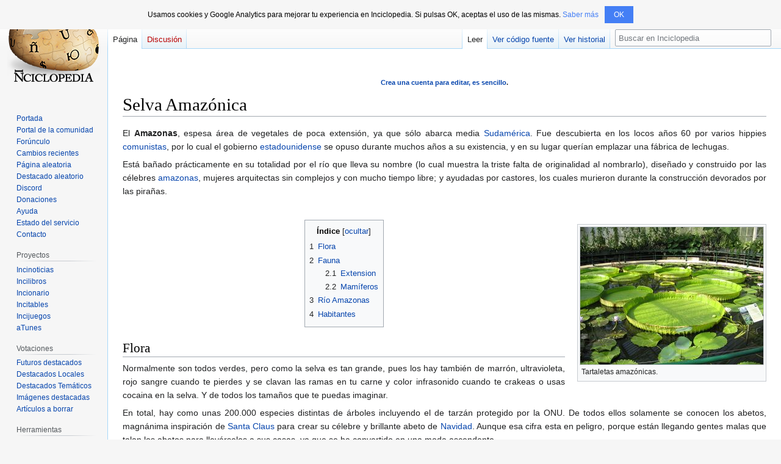

--- FILE ---
content_type: text/html; charset=UTF-8
request_url: https://inciclopedia.org/wiki/Selva_Amaz%C3%B3nica
body_size: 11817
content:
<!DOCTYPE html>
<html class="client-nojs" lang="es" dir="ltr">
<head>
<meta charset="UTF-8"/>
<title>Selva Amazónica - Inciclopedia, la enciclopedia libre de contenido</title>
<script>document.documentElement.className="client-js";RLCONF={"wgBreakFrames":false,"wgSeparatorTransformTable":[",\t."," \t,"],"wgDigitTransformTable":["",""],"wgDefaultDateFormat":"dmy","wgMonthNames":["","enero","febrero","marzo","abril","mayo","junio","julio","agosto","septiembre","octubre","noviembre","diciembre"],"wgRequestId":"511eccd8519c58650103c6f1","wgCSPNonce":false,"wgCanonicalNamespace":"","wgCanonicalSpecialPageName":false,"wgNamespaceNumber":0,"wgPageName":"Selva_Amazónica","wgTitle":"Selva Amazónica","wgCurRevisionId":1853021,"wgRevisionId":1853021,"wgArticleId":56088,"wgIsArticle":true,"wgIsRedirect":false,"wgAction":"view","wgUserName":null,"wgUserGroups":["*"],"wgCategories":["Artículos básicos","Destacados (Brasil)","Lugares de América","Lugares naturales","Tengo miedo","Esto Quema"],"wgPageContentLanguage":"es","wgPageContentModel":"wikitext","wgRelevantPageName":"Selva_Amazónica","wgRelevantArticleId":56088,"wgIsProbablyEditable":false,
"wgRelevantPageIsProbablyEditable":false,"wgRestrictionEdit":[],"wgRestrictionMove":[],"wgMFDisplayWikibaseDescriptions":{"search":false,"nearby":false,"watchlist":false,"tagline":false},"wgVisualEditor":{"pageLanguageCode":"es","pageLanguageDir":"ltr","pageVariantFallbacks":"es"},"wgVector2022PreviewPages":[],"wgULSAcceptLanguageList":["es"],"wgULSCurrentAutonym":"español","wgEditSubmitButtonLabelPublish":false,"wgULSPosition":"interlanguage","wgULSisCompactLinksEnabled":true};RLSTATE={"site.styles":"ready","user.styles":"ready","user":"ready","user.options":"loading","skins.vector.styles.legacy":"ready","ext.relatedArticles.styles":"ready","ext.visualEditor.desktopArticleTarget.noscript":"ready","ext.uls.interlanguage":"ready"};RLPAGEMODULES=["site","mediawiki.page.ready","mediawiki.toc","skins.vector.legacy.js","ext.relatedArticles.readMore.bootstrap","ext.visualEditor.desktopArticleTarget.init","ext.visualEditor.targetLoader","ext.urlShortener.toolbar","ext.uls.compactlinks",
"ext.uls.interface"];</script>
<script>(RLQ=window.RLQ||[]).push(function(){mw.loader.implement("user.options@12s5i",function($,jQuery,require,module){mw.user.tokens.set({"patrolToken":"+\\","watchToken":"+\\","csrfToken":"+\\"});});});</script>
<link rel="stylesheet" href="/w/load.php?lang=es&amp;modules=ext.relatedArticles.styles%7Cext.uls.interlanguage%7Cext.visualEditor.desktopArticleTarget.noscript%7Cskins.vector.styles.legacy&amp;only=styles&amp;skin=vector"/>
<script async="" src="/w/load.php?lang=es&amp;modules=startup&amp;only=scripts&amp;raw=1&amp;skin=vector"></script>
<meta name="ResourceLoaderDynamicStyles" content=""/>
<link rel="stylesheet" href="/w/load.php?lang=es&amp;modules=site.styles&amp;only=styles&amp;skin=vector"/>
<meta name="generator" content="MediaWiki 1.39.7"/>
<meta name="format-detection" content="telephone=no"/>
<meta property="og:image" content="https://images.uncyclomedia.co/inciclopedia/es/thumb/0/0d/Victoria_regia_Kew_Gardens.jpg/1200px-Victoria_regia_Kew_Gardens.jpg"/>
<meta property="og:image:width" content="1200"/>
<meta property="og:image:height" content="900"/>
<meta property="og:image" content="https://images.uncyclomedia.co/inciclopedia/es/thumb/0/0d/Victoria_regia_Kew_Gardens.jpg/800px-Victoria_regia_Kew_Gardens.jpg"/>
<meta property="og:image:width" content="800"/>
<meta property="og:image:height" content="600"/>
<meta property="og:image" content="https://images.uncyclomedia.co/inciclopedia/es/thumb/0/0d/Victoria_regia_Kew_Gardens.jpg/640px-Victoria_regia_Kew_Gardens.jpg"/>
<meta property="og:image:width" content="640"/>
<meta property="og:image:height" content="480"/>
<meta name="twitter:card" content="summary_large_image"/>
<meta name="viewport" content="width=1000"/>
<link rel="apple-touch-icon" href="/w/Apple-touch-icon.png"/>
<link rel="icon" href="//images.uncyclomedia.co/inciclopedia/es/6/64/Favicon.ico"/>
<link rel="search" type="application/opensearchdescription+xml" href="/w/opensearch_desc.php" title="Inciclopedia (es)"/>
<link rel="EditURI" type="application/rsd+xml" href="https://inciclopedia.org/w/api.php?action=rsd"/>
<link rel="license" href="//creativecommons.org/licenses/by-sa/3.0/"/>
<link rel="alternate" type="application/atom+xml" title="Canal Atom de Inciclopedia" href="/w/index.php?title=Especial:CambiosRecientes&amp;feed=atom"/>
	<meta property="og:type" content="article"/>

	<meta property="og:site_name" content="Inciclopedia"/>

	<meta property="og:title" content="Selva Amazónica"/>

	<meta property="og:url" content="https://inciclopedia.org/wiki/Selva_Amaz%C3%B3nica"/>

<meta property="og:title" content="Selva Amazónica"/>
<meta property="og:site_name" content="Inciclopedia"/>
<meta property="og:url" content="https://inciclopedia.org/wiki/Selva_Amaz%C3%B3nica"/>
<meta property="article:modified_time" content="2025-09-30T18:25:53Z"/>
<meta property="article:published_time" content="2025-09-30T18:25:53Z"/>
<script type="application/ld+json">{"@context":"http:\/\/schema.org","@type":"Article","name":"Selva Amaz\u00f3nica - Inciclopedia, la enciclopedia libre de contenido","headline":"Selva Amaz\u00f3nica - Inciclopedia, la enciclopedia libre de contenido","mainEntityOfPage":"<span class=\"mw-page-title-main\">Selva Amaz\u00f3nica<\/span>","identifier":"https:\/\/inciclopedia.org\/wiki\/Selva_Amaz%C3%B3nica","url":"https:\/\/inciclopedia.org\/wiki\/Selva_Amaz%C3%B3nica","dateModified":"2025-09-30T18:25:53Z","datePublished":"2025-09-30T18:25:53Z","image":{"@type":"ImageObject","url":"https:\/\/images.uncyclomedia.co\/inciclopedia\/es\/b\/bc\/Wiki.png"},"author":{"@type":"Organization","name":"Inciclopedia","url":"https:\/\/inciclopedia.org","logo":{"@type":"ImageObject","url":"https:\/\/images.uncyclomedia.co\/inciclopedia\/es\/b\/bc\/Wiki.png","caption":"Inciclopedia"}},"publisher":{"@type":"Organization","name":"Inciclopedia","url":"https:\/\/inciclopedia.org","logo":{"@type":"ImageObject","url":"https:\/\/images.uncyclomedia.co\/inciclopedia\/es\/b\/bc\/Wiki.png","caption":"Inciclopedia"}},"potentialAction":{"@type":"SearchAction","target":"https:\/\/inciclopedia.org\/w\/index.php?title=Especial:Search&search={search_term}","query-input":"required name=search_term"}}</script>
</head>
<body class="mediawiki ltr sitedir-ltr mw-hide-empty-elt ns-0 ns-subject page-Selva_Amazónica rootpage-Selva_Amazónica skin-vector action-view skin-vector-legacy vector-feature-language-in-header-enabled vector-feature-language-in-main-page-header-disabled vector-feature-language-alert-in-sidebar-disabled vector-feature-sticky-header-disabled vector-feature-sticky-header-edit-disabled vector-feature-table-of-contents-disabled vector-feature-visual-enhancement-next-disabled"><div id="mw-page-base" class="noprint"></div>
<div id="mw-head-base" class="noprint"></div>
<div id="content" class="mw-body" role="main">
	<a id="top"></a>
	<div id="siteNotice"><div id="mw-dismissablenotice-anonplace"></div><script>(function(){var node=document.getElementById("mw-dismissablenotice-anonplace");if(node){node.outerHTML="\u003Cdiv id=\"localNotice\"\u003E\u003Cdiv class=\"sitenotice\" lang=\"es\" dir=\"ltr\"\u003E\u003Cp\u003E\u003Cbr /\u003E\u003C/p\u003E\u003Cdiv id=\"emailReminder\" style=\"display:none\"\u003E\u003Cdiv class=\"usermessage\"\u003E¡No te quedes sin acceso!\u003Cbr /\u003E\u003Cspan style=\"font-weight: 400\"\u003ETu cuenta no tiene ninguna dirección de correo electrónico asociada.\u003Cbr /\u003ESi olvidas tu contraseña, no podrás restaurarla fácilmente si tu cuenta no tiene un email asociado. Por favor, ve a \u003Ca href=\"/wiki/Especial:Preferencias\" title=\"Especial:Preferencias\"\u003Etus preferencias\u003C/a\u003E y establece una dirección de correo electrónico.\u003C/span\u003E\u003C/div\u003E\u003C/div\u003E\n\u003Ccenter\u003E\u003Csmall\u003E\u003Cb\u003E\u003Ca href=\"/wiki/Especial:Crear_una_cuenta\" title=\"Especial:Crear una cuenta\"\u003ECrea una cuenta para editar, es sencillo\u003C/a\u003E.\u003C/b\u003E\u003Cbr /\u003E\u003C/small\u003E\u003C/center\u003E\u003C/div\u003E\u003C/div\u003E";}}());</script></div>
	<div class="mw-indicators">
	</div>
	<h1 id="firstHeading" class="firstHeading mw-first-heading"><span class="mw-page-title-main">Selva Amazónica</span></h1>
	<div id="bodyContent" class="vector-body">
		<div id="siteSub" class="noprint">De Inciclopedia</div>
		<div id="contentSub"></div>
		<div id="contentSub2"></div>
		
		<div id="jump-to-nav"></div>
		<a class="mw-jump-link" href="#mw-head">Ir a la navegación</a>
		<a class="mw-jump-link" href="#searchInput">Ir a la búsqueda</a>
		<div id="mw-content-text" class="mw-body-content mw-content-ltr" lang="es" dir="ltr"><div class="mw-parser-output"><p>El <b>Amazonas</b>, espesa área de vegetales de poca extensión, ya que sólo abarca media <a href="/wiki/Sudam%C3%A9rica" class="mw-redirect" title="Sudamérica">Sudamérica</a>. Fue descubierta en los locos años 60 por varios hippies <a href="/wiki/Comunismo" title="Comunismo">comunistas</a>, por lo cual el gobierno <a href="/wiki/Estados_Unidos" title="Estados Unidos">estadounidense</a> se opuso durante muchos años a su existencia, y en su lugar querían emplazar una fábrica de lechugas.
</p><p>Está bañado prácticamente en su totalidad por el río que lleva su nombre (lo cual muestra la triste falta de originalidad al nombrarlo), diseñado y construido por las célebres <a href="/wiki/Amazonas" class="mw-redirect" title="Amazonas">amazonas</a>, mujeres arquitectas sin complejos y con mucho tiempo libre; y ayudadas por castores, los cuales murieron durante la construcción devorados por las pirañas.
</p><p><br />
</p>
<div class="thumb tright"><div class="thumbinner" style="width:302px;"><a href="/wiki/Archivo:Victoria_regia_Kew_Gardens.jpg" class="image"><img alt="" src="//images.uncyclomedia.co/inciclopedia/es/thumb/0/0d/Victoria_regia_Kew_Gardens.jpg/300px-Victoria_regia_Kew_Gardens.jpg" decoding="async" width="300" height="225" class="thumbimage" srcset="//images.uncyclomedia.co/inciclopedia/es/thumb/0/0d/Victoria_regia_Kew_Gardens.jpg/450px-Victoria_regia_Kew_Gardens.jpg 1.5x, //images.uncyclomedia.co/inciclopedia/es/thumb/0/0d/Victoria_regia_Kew_Gardens.jpg/600px-Victoria_regia_Kew_Gardens.jpg 2x" /></a>  <div class="thumbcaption"><div class="magnify"><a href="/wiki/Archivo:Victoria_regia_Kew_Gardens.jpg" class="internal" title="Aumentar"></a></div>Tartaletas amazónicas.</div></div></div>
<div id="toc" class="toc" role="navigation" aria-labelledby="mw-toc-heading"><input type="checkbox" role="button" id="toctogglecheckbox" class="toctogglecheckbox" style="display:none" /><div class="toctitle" lang="es" dir="ltr"><h2 id="mw-toc-heading">Índice</h2><span class="toctogglespan"><label class="toctogglelabel" for="toctogglecheckbox"></label></span></div>
<ul>
<li class="toclevel-1 tocsection-1"><a href="#Flora"><span class="tocnumber">1</span> <span class="toctext">Flora</span></a></li>
<li class="toclevel-1 tocsection-2"><a href="#Fauna"><span class="tocnumber">2</span> <span class="toctext">Fauna</span></a>
<ul>
<li class="toclevel-2 tocsection-3"><a href="#Extension"><span class="tocnumber">2.1</span> <span class="toctext">Extension</span></a></li>
<li class="toclevel-2 tocsection-4"><a href="#Mamíferos"><span class="tocnumber">2.2</span> <span class="toctext">Mamíferos</span></a></li>
</ul>
</li>
<li class="toclevel-1 tocsection-5"><a href="#Río_Amazonas"><span class="tocnumber">3</span> <span class="toctext">Río Amazonas</span></a></li>
<li class="toclevel-1 tocsection-6"><a href="#Habitantes"><span class="tocnumber">4</span> <span class="toctext">Habitantes</span></a></li>
</ul>
</div>

<h2><span class="mw-headline" id="Flora">Flora</span></h2>
<p>Normalmente son todos verdes, pero como la selva es tan grande, pues los hay también de marrón, ultravioleta, rojo sangre cuando te pierdes y se clavan las ramas en tu carne y color infrasonido cuando te crakeas o usas cocaina en la selva. Y de todos los tamaños que te puedas imaginar.
</p><p>En total, hay como unas 200.000 especies distintas de árboles incluyendo el de tarzán protegido por la ONU. De todos ellos solamente se conocen los abetos, magnánima inspiración de <a href="/wiki/Santa_Claus" class="mw-redirect" title="Santa Claus">Santa Claus</a> para crear su célebre y brillante abeto de <a href="/wiki/Navidad" title="Navidad">Navidad</a>. Aunque esa cifra esta en peligro, porque están llegando gentes malas que talan los abetos para llevárselos a sus casas, ya que se ha convertido en una moda ascendente.
</p><p>Tan Bien en los ultimos años han encontrado alrededor de 10 especies de arboles de navidad exclusivos para esa epoca del año a los cuales no Hay que adornarlos pues estos producen unos  frutos que parecen adornos y una sabia que brilla al hacer contacto con el calor humano.
</p>
<h2><span class="mw-headline" id="Fauna">Fauna</span></h2>
<p>La selva amazónica fue premiada con un Oscar y dos nominaciones más por ser la selva con mayor variedad en su fauna y flora. Originalmente sólo existía un animal, que fue un ermitaño de la selva. Este animal era un suricato aburrido de barba que no tenía mejor cosa que hacer que plantar árboles a diestro y siniestro y reproducirse con  las leonas. Después de terminar su tarea, comenzaron a llegar otros animales... de dos en dos
La principal fauna que habita la amazonia se compone de:
</p>
<h3><span class="mw-headline" id="Extension">Extension</span></h3>
<p>Ya que el río Amazonas ocpua casi toda la superficie de lo que es la selva amazónica, las especies que viven en él son también especies de la amazonia, claro está son mas de 200.000 especies  en el rio amazonas
</p><p><br />
</p>
<dl><dt>Piraña (Pececiyus ñampazampa)</dt></dl>
<p>Seguro que has visto más de una película (exactamente, dos) en las que salen estos simpáticos pececitos que comen carne. Si buscas o preguntas, te dirán que no, que las pirañas no comen carne humana. ¡Pero esto es mentira! ¡Es una burda patraña de los empresarios de ortopedias para vender más muletas! La verdad es que los dinosaurios, y en concreto los mamuts y velocirraptores, se extinguieron por culpa de una plaga que respiraba también en la tierra de pirañas voladoras dientes de sable que se los comieron a todos, sin dejar ni uno.
</p><p><b>Nemo</b>
</p><p>En estas aguas podras encontrar al cariñoso pez Nemo, solo zumbate en estas tranquilas y no peligrosas aguas, para que te aventures a buscar a Nemo.
</p>
<h3><span id="Mam.C3.ADferos"></span><span class="mw-headline" id="Mamíferos">Mamíferos</span></h3>
<div class="thumb tright"><div class="thumbinner" style="width:302px;"><a href="/wiki/Archivo:Jaguarselva.jpg" class="image"><img alt="" src="//images.uncyclomedia.co/inciclopedia/es/thumb/b/b7/Jaguarselva.jpg/300px-Jaguarselva.jpg" decoding="async" width="300" height="225" class="thumbimage" srcset="//images.uncyclomedia.co/inciclopedia/es/thumb/b/b7/Jaguarselva.jpg/450px-Jaguarselva.jpg 1.5x, //images.uncyclomedia.co/inciclopedia/es/thumb/b/b7/Jaguarselva.jpg/600px-Jaguarselva.jpg 2x" /></a>  <div class="thumbcaption"><div class="magnify"><a href="/wiki/Archivo:Jaguarselva.jpg" class="internal" title="Aumentar"></a></div>El jaguar en su medio natural.</div></div></div>
<dl><dt>Jaguar</dt></dl>
<p>El jaguar nace, crece, se desarrolla y vive en la selva amazónica. Esto ha sido así siempre. Vive en manadas de uno en solitario, hasta que algún cazador lo apresa y lo vende en el mercado negro al mejor postor , de esto están llenas las listas de robos en las calles. Una vez retocado y repintado, el jaguar se vende al público en cualquier concesionario especializado.
</p><p>Salchichón envasado al vacío
Los grupos ecologistas están preocupados, ya que esta rara especie animal está poniendo en peligro la coexistencia con otras especies al devorarlos a todos. Desde que este animal fue exportado por los colonizadores del nuevo mundo, el número de matanzas ha aumentado drásticamente (a pero como nos encanta!!!). Estos sucesos han sido inmortalizados en innumerables películas, como "La matanza del salchichón", o "Salchichón Strikes Back".
</p>
<div class="thumb tright"><div class="thumbinner" style="width:255px;"><a href="/wiki/Archivo:Salchichon_comiendo_loro.jpg" class="image"><img alt="" src="//images.uncyclomedia.co/inciclopedia/es/c/c7/Salchichon_comiendo_loro.jpg" decoding="async" width="253" height="200" class="thumbimage" /></a>  <div class="thumbcaption"><div class="magnify"><a href="/wiki/Archivo:Salchichon_comiendo_loro.jpg" class="internal" title="Aumentar"></a></div>El loro ha sido cazado por su enemigo natural, el salchichón envasado al vacío.</div></div></div>
<p>otras cosas con pene
</p>
<ul><li><b>Pájaros, muchos pájaros</b>:</li></ul>
<p>En la Amazonia hay demasiados pájaros. Sólo con agitar la rama de un árbol salen volando cientos y caerán mareados del movimiento otros cuantos. Como hay muchos, sobreviven comiéndose unos a otros. En casos extremos, conviven todos juntos en un mismo nido, pero cada semana se nomina los unos a los otros, y son los otros animales los que deciden quien sale expulsado. Ten cuidado, los pájaros que abandonan el nido sobreviven realizando entrevistas y reportajes fotográficos, enseñando sus tetillas al mundo o pueden estar conviviendo en tu casa, escuela, ser tu novia o tú.
</p>
<ul><li><b>Álienes</b>:</li></ul>
<p>Si por algo conoce el mundo al Amazonas, es porque ahí se encuentra la pista de aterrizaje más grande y lustrosa de todo el planeta, y si me apuras de toda la galaxia. Muchos son los marcianos que pasan sus aburridos fines de semana en la selva Amazónica, en donde la diversión no tiene fin ni principio, con ofertas de dos por uno en sandwiches de tierra y vino de piedras. Y hablando de extraterrestres, pasamos a una especie que los ve constantemente, ellos son los...
</p><p><br />
</p>
<ul><li><b>Cazadores furtivos</b>:</li></ul>
<p>Como ya hemos dicho antes, en la selva amazónica hay muchos animales, y es lógico que unos traten de cazar a otros, para eso creó <a href="/wiki/Dios" title="Dios">Dios</a> a los cazadores furtivos. Los furtivos son el medio que tiene la naturaleza (bella a su manera) para restablecer el equilibrio.
</p>
<ul><li><b>Gente cuyo avión se estrelló y sobrevive gracias a los cuidados de unos gorilas</b>:</li></ul>
<p>Como por ejemplo, George de la Jungla o Tarzán, los cuales viajaban en el vuelo <a href="/wiki/Lost" class="mw-redirect" title="Lost">Oceanic Airlines 815</a> desde Sidney hacia Caracas, el cual se salió de su ruta y se estrelló en una isla del Amazonas. Por suerte consiguieron sobrevivir y ahora se ganan la vida como soldados de fortuna. Al ser cuidados desde pequeños por monos, pueden hablar inglés a nivel avanzado y técnico, además que están capacitados para enseñarnos también a nosotros.
</p>
<div class="thumb tright"><div class="thumbinner" style="width:302px;"><a href="/wiki/Archivo:Ammel-rodriguez-apocalypto.jpg" class="image"><img alt="" src="//images.uncyclomedia.co/inciclopedia/es/thumb/3/3b/Ammel-rodriguez-apocalypto.jpg/300px-Ammel-rodriguez-apocalypto.jpg" decoding="async" width="300" height="242" class="thumbimage" srcset="//images.uncyclomedia.co/inciclopedia/es/3/3b/Ammel-rodriguez-apocalypto.jpg 1.5x" /></a>  <div class="thumbcaption"><div class="magnify"><a href="/wiki/Archivo:Ammel-rodriguez-apocalypto.jpg" class="internal" title="Aumentar"></a></div>Hey, brother! Güelcom to the fietsa!!</div></div></div>
<h2><span id="R.C3.ADo_Amazonas"></span><span class="mw-headline" id="Río_Amazonas">Río Amazonas</span></h2>
<dl><dd><i>Artículo principal: <b><a href="/wiki/R%C3%ADo_Amazonas" title="Río Amazonas">Río Amazonas</a></b></i></dd></dl>
<p>El río Amazonas es el segundo río más largo del universo conocido, sólo superado por el río Po, en <a href="/wiki/Italia" title="Italia">Italia</a>. Esta asquerosidad de segundo puesto fue recompensada por la ARM (Asociación de Ríos Mojados), otorgándole el primer puesto en ríos caudalosos y húmedos (debido a su 100% de humedad).
</p>
<h2><span class="mw-headline" id="Habitantes">Habitantes</span></h2>
<p>Si por alguna peculiaridad se caracteriza la selva amazónica es porque en ella viven el mismo número de personas que en la isla de <a href="/w/index.php?title=Manhattan&amp;action=edit&amp;redlink=1" class="new" title="Manhattan (la página no existe)">Manhattan</a>, sólo que van por la vida en taparrabos... bueno, igual que nosotros y (la minoría de las veces) se cazan entre ellos. Los habitantes amazónicos son por naturaleza una raza agresiva, los cuales realizan sacrificios para que el <a href="/wiki/Sol" title="Sol">Sol</a> no se vaya ni se enfade. Su personalidad se refleja fielmente en la película <i><a href="/wiki/Apocalypto" title="Apocalypto">Apocalypto</a></i> de <a href="/wiki/Mel_Gibson" title="Mel Gibson">Mel Gibson</a>, ambientada en la selva caribeña y filmada en Nueva Zelanda, pero basada en hechos reales vividos por los amazonos.
</p><p><br />
</p>
<table class="plantilla plantilla_DestacadoLocal_Brasil" style="border:2px solid black; text-align:center; margin:auto; border:2px solid green; background:yellow; color:black;">
<tbody><tr>
<td style="width:64px;"><a href="/wiki/Archivo:10728_victoria-brasil.jpg" class="image"><img alt="10728 victoria-brasil.jpg" src="//images.uncyclomedia.co/inciclopedia/es/thumb/7/76/10728_victoria-brasil.jpg/64px-10728_victoria-brasil.jpg" decoding="async" width="64" height="85" srcset="//images.uncyclomedia.co/inciclopedia/es/thumb/7/76/10728_victoria-brasil.jpg/96px-10728_victoria-brasil.jpg 1.5x, //images.uncyclomedia.co/inciclopedia/es/thumb/7/76/10728_victoria-brasil.jpg/128px-10728_victoria-brasil.jpg 2x" /></a>
</td>
<td style="padding: 0.5em 1em;"><b>Esse é um artigo <a href="/wiki/Inciclopedia:Portal_Brasil" title="Inciclopedia:Portal Brasil">destacado</a> pelo nobre povo <a href="/wiki/Brasil" title="Brasil">brasileiro</a></b>
<p>(Na verdade, nossos <b><a href="/wiki/VPDL#Brasil" class="mw-redirect" title="VPDL">deputados</a></b> decretaram isso depois de receber uma graninha do autor)
</p>
</td></tr></tbody></table>
<!-- 
NewPP limit report
Cached time: 20250930182554
Cache expiry: 2592000
Reduced expiry: false
Complications: [show‐toc]
CPU time usage: 0.032 seconds
Real time usage: 0.182 seconds
Preprocessor visited node count: 123/1000000
Post‐expand include size: 1738/2097152 bytes
Template argument size: 412/2097152 bytes
Highest expansion depth: 7/100
Expensive parser function count: 0/100
Unstrip recursion depth: 0/20
Unstrip post‐expand size: 0/5000000 bytes
-->
<!--
Transclusion expansion time report (%,ms,calls,template)
100.00%    7.690      1 -total
 75.41%    5.799      1 Plantilla:DestacadoLocal
 37.88%    2.913      1 Plantilla:Plantilla
 22.63%    1.740      1 Plantilla:AP
-->

<!-- Saved in parser cache with key uncy_es:pcache:idhash:56088-0!canonical and timestamp 20250930182553 and revision id 1853021.
 -->
</div>
<div class="printfooter" data-nosnippet="">Obtenido de «<a dir="ltr" href="https://inciclopedia.org/w/index.php?title=Selva_Amazónica&amp;oldid=1853021">https://inciclopedia.org/w/index.php?title=Selva_Amazónica&amp;oldid=1853021</a>»</div></div>
		<div id="catlinks" class="catlinks" data-mw="interface"><div id="mw-normal-catlinks" class="mw-normal-catlinks"><a href="/wiki/Especial:Categor%C3%ADas" title="Especial:Categorías">Categorías</a>: <ul><li><a href="/wiki/Categor%C3%ADa:Destacados_(Brasil)" title="Categoría:Destacados (Brasil)">Destacados (Brasil)</a></li><li><a href="/wiki/Categor%C3%ADa:Lugares_de_Am%C3%A9rica" title="Categoría:Lugares de América">Lugares de América</a></li><li><a href="/wiki/Categor%C3%ADa:Lugares_naturales" title="Categoría:Lugares naturales">Lugares naturales</a></li><li><a href="/wiki/Categor%C3%ADa:Tengo_miedo" title="Categoría:Tengo miedo">Tengo miedo</a></li><li><a href="/wiki/Categor%C3%ADa:Esto_Quema" title="Categoría:Esto Quema">Esto Quema</a></li></ul></div><div id="mw-hidden-catlinks" class="mw-hidden-catlinks mw-hidden-cats-hidden">Categoría oculta: <ul><li><a href="/wiki/Categor%C3%ADa:Art%C3%ADculos_b%C3%A1sicos" title="Categoría:Artículos básicos">Artículos básicos</a></li></ul></div></div>
	</div>
</div>
<div id='mw-data-after-content'>
	<div class="read-more-container"></div>
</div>

<div id="mw-navigation">
	<h2>Menú de navegación</h2>
	<div id="mw-head">
		

<nav id="p-personal" class="vector-menu mw-portlet mw-portlet-personal vector-user-menu-legacy" aria-labelledby="p-personal-label" role="navigation"  >
	<h3
		id="p-personal-label"
		
		class="vector-menu-heading "
	>
		<span class="vector-menu-heading-label">Herramientas personales</span>
	</h3>
	<div class="vector-menu-content">
		
		<ul class="vector-menu-content-list"><li id="pt-createaccount" class="mw-list-item"><a href="/w/index.php?title=Especial:Crear_una_cuenta&amp;returnto=Selva+Amaz%C3%B3nica" title="Te recomendamos crear una cuenta e iniciar sesión; sin embargo, no es obligatorio"><span>Crear una cuenta</span></a></li><li id="pt-login" class="mw-list-item"><a href="/w/index.php?title=Especial:Entrar&amp;returnto=Selva+Amaz%C3%B3nica" title="Te recomendamos iniciar sesión, aunque no es obligatorio [o]" accesskey="o"><span>Acceder</span></a></li></ul>
		
	</div>
</nav>

		<div id="left-navigation">
			

<nav id="p-namespaces" class="vector-menu mw-portlet mw-portlet-namespaces vector-menu-tabs vector-menu-tabs-legacy" aria-labelledby="p-namespaces-label" role="navigation"  >
	<h3
		id="p-namespaces-label"
		
		class="vector-menu-heading "
	>
		<span class="vector-menu-heading-label">Espacios de nombres</span>
	</h3>
	<div class="vector-menu-content">
		
		<ul class="vector-menu-content-list"><li id="ca-nstab-main" class="selected mw-list-item"><a href="/wiki/Selva_Amaz%C3%B3nica" title="Ver la página de contenido [c]" accesskey="c"><span>Página</span></a></li><li id="ca-talk" class="new mw-list-item"><a href="/w/index.php?title=Discusi%C3%B3n:Selva_Amaz%C3%B3nica&amp;action=edit&amp;redlink=1" rel="discussion" title="Discusión acerca de la página (la página no existe) [t]" accesskey="t"><span>Discusión</span></a></li></ul>
		
	</div>
</nav>

			

<nav id="p-variants" class="vector-menu mw-portlet mw-portlet-variants emptyPortlet vector-menu-dropdown" aria-labelledby="p-variants-label" role="navigation"  >
	<input type="checkbox"
		id="p-variants-checkbox"
		role="button"
		aria-haspopup="true"
		data-event-name="ui.dropdown-p-variants"
		class="vector-menu-checkbox"
		aria-labelledby="p-variants-label"
	/>
	<label
		id="p-variants-label"
		 aria-label="Cambiar variante de idioma"
		class="vector-menu-heading "
	>
		<span class="vector-menu-heading-label">español</span>
	</label>
	<div class="vector-menu-content">
		
		<ul class="vector-menu-content-list"></ul>
		
	</div>
</nav>

		</div>
		<div id="right-navigation">
			

<nav id="p-views" class="vector-menu mw-portlet mw-portlet-views vector-menu-tabs vector-menu-tabs-legacy" aria-labelledby="p-views-label" role="navigation"  >
	<h3
		id="p-views-label"
		
		class="vector-menu-heading "
	>
		<span class="vector-menu-heading-label">Vistas</span>
	</h3>
	<div class="vector-menu-content">
		
		<ul class="vector-menu-content-list"><li id="ca-view" class="selected mw-list-item"><a href="/wiki/Selva_Amaz%C3%B3nica"><span>Leer</span></a></li><li id="ca-viewsource" class="mw-list-item"><a href="/w/index.php?title=Selva_Amaz%C3%B3nica&amp;action=edit" title="Esta página está protegida.&#10;Puedes ver su código fuente [e]" accesskey="e"><span>Ver código fuente</span></a></li><li id="ca-history" class="mw-list-item"><a href="/w/index.php?title=Selva_Amaz%C3%B3nica&amp;action=history" title="Versiones anteriores de esta página [h]" accesskey="h"><span>Ver historial</span></a></li></ul>
		
	</div>
</nav>

			

<nav id="p-cactions" class="vector-menu mw-portlet mw-portlet-cactions emptyPortlet vector-menu-dropdown" aria-labelledby="p-cactions-label" role="navigation"  title="Más opciones" >
	<input type="checkbox"
		id="p-cactions-checkbox"
		role="button"
		aria-haspopup="true"
		data-event-name="ui.dropdown-p-cactions"
		class="vector-menu-checkbox"
		aria-labelledby="p-cactions-label"
	/>
	<label
		id="p-cactions-label"
		
		class="vector-menu-heading "
	>
		<span class="vector-menu-heading-label">Más</span>
	</label>
	<div class="vector-menu-content">
		
		<ul class="vector-menu-content-list"></ul>
		
	</div>
</nav>

			
<div id="p-search" role="search" class="vector-search-box-vue  vector-search-box-show-thumbnail vector-search-box-auto-expand-width vector-search-box">
	<div>
			<h3 >
				<label for="searchInput">Buscar</label>
			</h3>
		<form action="/w/index.php" id="searchform"
			class="vector-search-box-form">
			<div id="simpleSearch"
				class="vector-search-box-inner"
				 data-search-loc="header-navigation">
				<input class="vector-search-box-input"
					 type="search" name="search" placeholder="Buscar en Inciclopedia" aria-label="Buscar en Inciclopedia" autocapitalize="sentences" title="Buscar en esta wiki [f]" accesskey="f" id="searchInput"
				>
				<input type="hidden" name="title" value="Especial:Buscar">
				<input id="mw-searchButton"
					 class="searchButton mw-fallbackSearchButton" type="submit" name="fulltext" title="Buscar este texto en las páginas" value="Buscar">
				<input id="searchButton"
					 class="searchButton" type="submit" name="go" title="Ir a la página con este nombre exacto si existe" value="Ir">
			</div>
		</form>
	</div>
</div>

		</div>
	</div>
	

<div id="mw-panel">
	<div id="p-logo" role="banner">
		<a class="mw-wiki-logo" href="/wiki/Inciclopedia:Portada"
			title="Visitar la página principal"></a>
	</div>
	

<nav id="p-navigation" class="vector-menu mw-portlet mw-portlet-navigation vector-menu-portal portal" aria-labelledby="p-navigation-label" role="navigation"  >
	<h3
		id="p-navigation-label"
		
		class="vector-menu-heading "
	>
		<span class="vector-menu-heading-label">Navegación</span>
	</h3>
	<div class="vector-menu-content">
		
		<ul class="vector-menu-content-list"><li id="n-Portada" class="mw-list-item"><a href="/wiki/Inciclopedia:Portada"><span>Portada</span></a></li><li id="n-portal" class="mw-list-item"><a href="/wiki/Inciclopedia:Portal_de_la_comunidad" title="Acerca del proyecto, lo que puedes hacer, dónde encontrar información"><span>Portal de la comunidad</span></a></li><li id="n-Forúnculo" class="mw-list-item"><a href="/wiki/Foro:For%C3%BAnculo"><span>Forúnculo</span></a></li><li id="n-recentchanges" class="mw-list-item"><a href="/wiki/Especial:CambiosRecientes" title="Lista de cambios recientes en la wiki [r]" accesskey="r"><span>Cambios recientes</span></a></li><li id="n-randompage" class="mw-list-item"><a href="/wiki/Especial:RandomRootpage" title="Cargar una página al azar [x]" accesskey="x"><span>Página aleatoria</span></a></li><li id="n-Destacado-aleatorio" class="mw-list-item"><a href="/wiki/Especial:Aleatorio_en_categor%C3%ADa/Destacados"><span>Destacado aleatorio</span></a></li><li id="n-Discord" class="mw-list-item"><a href="https://discord.gg/fUUFtrY" rel="nofollow"><span>Discord</span></a></li><li id="n-Donaciones" class="mw-list-item"><a href="/wiki/Inciclopedia:Donaciones"><span>Donaciones</span></a></li><li id="n-help" class="mw-list-item"><a href="/wiki/Ayuda:Portada" title="El lugar para aprender"><span>Ayuda</span></a></li><li id="n-Estado-del-servicio" class="mw-list-item"><a href="http://inciclopedia.statuspage.io/" rel="nofollow"><span>Estado del servicio</span></a></li><li id="n-Contacto" class="mw-list-item"><a href="https://inciclopedia.atlassian.net/servicedesk/customer/portals" rel="nofollow"><span>Contacto</span></a></li></ul>
		
	</div>
</nav>

	

<nav id="p-Proyectos" class="vector-menu mw-portlet mw-portlet-Proyectos vector-menu-portal portal" aria-labelledby="p-Proyectos-label" role="navigation"  >
	<h3
		id="p-Proyectos-label"
		
		class="vector-menu-heading "
	>
		<span class="vector-menu-heading-label">Proyectos</span>
	</h3>
	<div class="vector-menu-content">
		
		<ul class="vector-menu-content-list"><li id="n-Incinoticias" class="mw-list-item"><a href="/wiki/Incinoticias:Portada"><span>Incinoticias</span></a></li><li id="n-Incilibros" class="mw-list-item"><a href="/wiki/Incilibros"><span>Incilibros</span></a></li><li id="n-Incionario" class="mw-list-item"><a href="/wiki/Inciclopedia:Incionario"><span>Incionario</span></a></li><li id="n-Incitables" class="mw-list-item"><a href="/wiki/Incitables:Portada"><span>Incitables</span></a></li><li id="n-Incijuegos" class="mw-list-item"><a href="/wiki/Incijuegos:Portada"><span>Incijuegos</span></a></li><li id="n-aTunes" class="mw-list-item"><a href="/wiki/ATunes"><span>aTunes</span></a></li></ul>
		
	</div>
</nav>


<nav id="p-Votaciones" class="vector-menu mw-portlet mw-portlet-Votaciones vector-menu-portal portal" aria-labelledby="p-Votaciones-label" role="navigation"  >
	<h3
		id="p-Votaciones-label"
		
		class="vector-menu-heading "
	>
		<span class="vector-menu-heading-label">Votaciones</span>
	</h3>
	<div class="vector-menu-content">
		
		<ul class="vector-menu-content-list"><li id="n-Futuros-destacados" class="mw-list-item"><a href="/wiki/Inciclopedia:VPD"><span>Futuros destacados</span></a></li><li id="n-Destacados-Locales" class="mw-list-item"><a href="/wiki/Inciclopedia:VPD/Locales"><span>Destacados Locales</span></a></li><li id="n-Destacados-Temáticos" class="mw-list-item"><a href="/wiki/Inciclopedia:VPDP"><span>Destacados Temáticos</span></a></li><li id="n-Imágenes-destacadas" class="mw-list-item"><a href="/wiki/Inciclopedia:VPI"><span>Imágenes destacadas</span></a></li><li id="n-Artículos-a-borrar" class="mw-list-item"><a href="/wiki/Inciclopedia:VPB"><span>Artículos a borrar</span></a></li></ul>
		
	</div>
</nav>


<nav id="p-tb" class="vector-menu mw-portlet mw-portlet-tb vector-menu-portal portal" aria-labelledby="p-tb-label" role="navigation"  >
	<h3
		id="p-tb-label"
		
		class="vector-menu-heading "
	>
		<span class="vector-menu-heading-label">Herramientas</span>
	</h3>
	<div class="vector-menu-content">
		
		<ul class="vector-menu-content-list"><li id="t-whatlinkshere" class="mw-list-item"><a href="/wiki/Especial:LoQueEnlazaAqu%C3%AD/Selva_Amaz%C3%B3nica" title="Lista de todas las páginas de la wiki que enlazan aquí [j]" accesskey="j"><span>Lo que enlaza aquí</span></a></li><li id="t-recentchangeslinked" class="mw-list-item"><a href="/wiki/Especial:CambiosEnEnlazadas/Selva_Amaz%C3%B3nica" rel="nofollow" title="Cambios recientes en las páginas que enlazan con esta [k]" accesskey="k"><span>Cambios relacionados</span></a></li><li id="t-specialpages" class="mw-list-item"><a href="/wiki/Especial:P%C3%A1ginasEspeciales" title="Lista de todas las páginas especiales [q]" accesskey="q"><span>Páginas especiales</span></a></li><li id="t-print" class="mw-list-item"><a href="javascript:print();" rel="alternate" title="Versión imprimible de esta página [p]" accesskey="p"><span>Versión para imprimir</span></a></li><li id="t-permalink" class="mw-list-item"><a href="/w/index.php?title=Selva_Amaz%C3%B3nica&amp;oldid=1853021" title="Enlace permanente a esta versión de la página"><span>Enlace permanente</span></a></li><li id="t-info" class="mw-list-item"><a href="/w/index.php?title=Selva_Amaz%C3%B3nica&amp;action=info" title="Más información sobre esta página"><span>Información de la página</span></a></li><li id="t-urlshortener" class="mw-list-item"><a href="/w/index.php?title=Especial:UrlShortener&amp;url=https%3A%2F%2Finciclopedia.org%2Fwiki%2FSelva_Amaz%25C3%25B3nica"><span>Obtener URL acortado</span></a></li></ul>
		
	</div>
</nav>

	

<nav id="p-lang" class="vector-menu mw-portlet mw-portlet-lang vector-menu-portal portal" aria-labelledby="p-lang-label" role="navigation"  >
	<h3
		id="p-lang-label"
		
		class="vector-menu-heading "
	>
		<span class="vector-menu-heading-label">En otros idiomas</span>
	</h3>
	<div class="vector-menu-content">
		
		<ul class="vector-menu-content-list"><li class="interlanguage-link interwiki-en mw-list-item"><a href="https://en.uncyclopedia.co/wiki/Amazon_Rainforest" title="Amazon Rainforest (English)" lang="en" hreflang="en" class="interlanguage-link-target"><span>English</span></a></li><li class="interlanguage-link interwiki-pt mw-list-item"><a href="https://desciclopedia.org/wiki/Floresta_Amaz%C3%B4nica" title="Floresta Amazônica (português)" lang="pt" hreflang="pt" class="interlanguage-link-target"><span>Português</span></a></li><li class="interlanguage-link interwiki-fr mw-list-item"><a href="https://desencyclopedie.org/wiki/Amazonie" title="Amazonie (français)" lang="fr" hreflang="fr" class="interlanguage-link-target"><span>Français</span></a></li></ul>
		
	</div>
</nav>

</div>

</div>

<footer id="footer" class="mw-footer" role="contentinfo" >
	<ul id="footer-info">
	<li id="footer-info-lastmod"> Esta página se editó por última vez el 30 sep 2025 a las 18:25.</li>
	<li id="footer-info-copyright">El contenido está disponible bajo la licencia <a class="external" rel="nofollow" href="//creativecommons.org/licenses/by-sa/3.0/">Creative Commons Attribution Share Alike</a> a menos que se indique lo contrario. Este sitio web es una parodia y la información aquí presentada es ficcional. Navegue con precaución y no se crea todo lo que lee en Internet.</li>
</ul>

	<ul id="footer-places">
	<li id="footer-places-privacy"><a href="/wiki/Inciclopedia:Pol%C3%ADtica_de_privacidad">Política de privacidad</a></li>
	<li id="footer-places-about"><a href="/wiki/Inciclopedia:Acerca_de">Acerca de Inciclopedia</a></li>
	<li id="footer-places-disclaimer"><a href="/wiki/Inciclopedia:Descargo_general">Descargos</a></li>
	<li id="footer-places-mobileview"><a href="https://inciclopedia.org/w/index.php?title=Selva_Amaz%C3%B3nica&amp;mobileaction=toggle_view_mobile" class="noprint stopMobileRedirectToggle">Versión para móviles</a></li>
</ul>

	<ul id="footer-icons" class="noprint">
	<li id="footer-copyrightico"><a href="//uncyclomedia.co/"><img src="/w/uncyclomedia_icon.svg" alt="An Uncyclomedia project" width="88" height="31" loading="lazy"/></a></li>
	<li id="footer-poweredbyico"><a href="https://www.mediawiki.org/"><img src="/w/Powered_by_MediaWiki_blob.svg" alt="Powered by MediaWiki" width="88" height="31" loading="lazy"/></a></li>
</ul>

</footer>

<script>(RLQ=window.RLQ||[]).push(function(){mw.config.set({"wgPageParseReport":{"limitreport":{"cputime":"0.032","walltime":"0.182","ppvisitednodes":{"value":123,"limit":1000000},"postexpandincludesize":{"value":1738,"limit":2097152},"templateargumentsize":{"value":412,"limit":2097152},"expansiondepth":{"value":7,"limit":100},"expensivefunctioncount":{"value":0,"limit":100},"unstrip-depth":{"value":0,"limit":20},"unstrip-size":{"value":0,"limit":5000000},"timingprofile":["100.00%    7.690      1 -total"," 75.41%    5.799      1 Plantilla:DestacadoLocal"," 37.88%    2.913      1 Plantilla:Plantilla"," 22.63%    1.740      1 Plantilla:AP"]},"cachereport":{"timestamp":"20250930182554","ttl":2592000,"transientcontent":false}}});mw.config.set({"wgBackendResponseTime":106});});</script>
</body>
<!-- Cached 20251003215558 -->
</html>